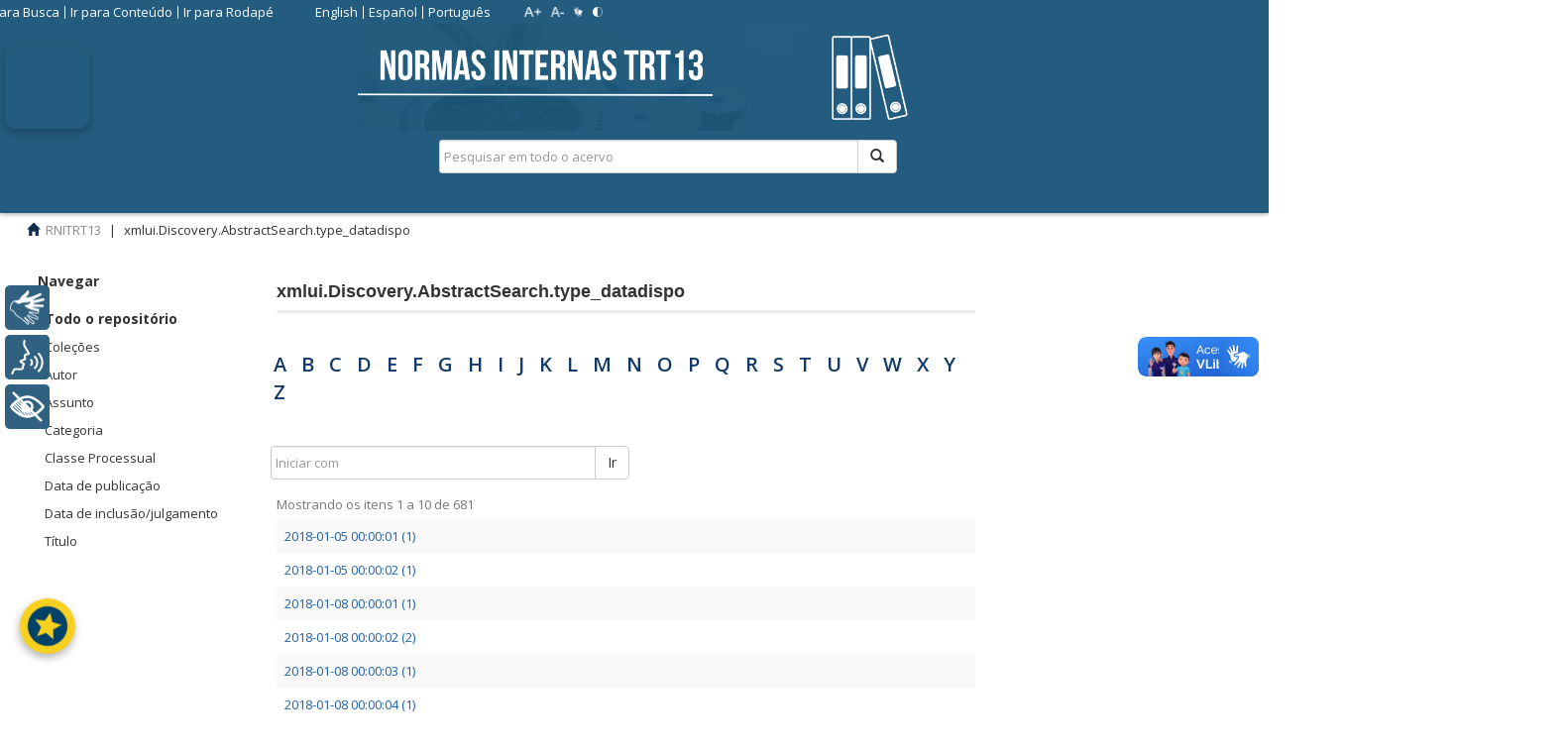

--- FILE ---
content_type: text/html;charset=utf-8
request_url: https://normasinternas.trt13.jus.br/xmlui/search-filter?rpp=10&filtertype_0=tipoato&filtertype_1=ano&filter_0=Atos&filter_relational_operator_1=equals&filter_1=2018&filter_relational_operator_0=equals&field=datadispo
body_size: 13859
content:
<!DOCTYPE html>
				<!--[if lt IE 7]> <html class="no-js lt-ie9 lt-ie8 lt-ie7" lang="en"> <![endif]-->
            <!--[if IE 7]>    <html class="no-js lt-ie9 lt-ie8" lang="en"> <![endif]-->
            <!--[if IE 8]>    <html class="no-js lt-ie9" lang="en"> <![endif]-->
            <!--[if gt IE 8]><!--> <html class="no-js" lang="en"> <!--<![endif]-->
				<head><META http-equiv="Content-Type" content="text/html; charset=UTF-8">
<meta content="text/html; charset=UTF-8" http-equiv="Content-Type">
<meta content="IE=edge,chrome=1" http-equiv="X-UA-Compatible">
<meta content="width=device-width,initial-scale=1" name="viewport">
<link rel="shortcut icon" href="/xmlui/themes/trt7/images/favicon.ico">
<link rel="apple-touch-icon" href="/xmlui/themes/trt7/images/apple-touch-icon.png">
<meta name="Generator" content="DSpace 5.6">
<link href="/xmlui/themes/trt7/vendor/font-awesome-4.7.0/css/font-awesome.min.css" rel="stylesheet">
<link href="/xmlui/themes/trt7/styles/main.css" rel="stylesheet">
<link href="/xmlui/themes/trt7/styles/material-ui.css" rel="stylesheet">
<link href="/xmlui/themes/trt7/styles/introjs.min.css" rel="stylesheet">
<link href="/xmlui/themes/trt7/styles/pt.css" rel="stylesheet">
<link href="/xmlui/themes/trt7/styles/bootstrap-multiselect.css" rel="stylesheet">
<link href="/xmlui/themes/trt7/styles/jquery-ui-1.10.3.custom.css" rel="stylesheet">
<link type="application/opensearchdescription+xml" rel="search" href="http://normasinternas.trt13.jus.br:80/xmlui/description.xml" title="DSpace">
<script>
                //Clear default text of emty text areas on focus
                function tFocus(element)
                {
                if (element.value == ' '){element.value='';}
                }
                //Clear default text of emty text areas on submit
                function tSubmit(form)
                {
                var defaultedElements = document.getElementsByTagName("textarea");
                for (var i=0; i != defaultedElements.length; i++){
                if (defaultedElements[i].value == ' '){
                defaultedElements[i].value='';}}
                }
                //Disable pressing 'enter' key to submit a form (otherwise pressing 'enter' causes a submission to start over)
                function disableEnterKey(e)
                {
                var key;

                if(window.event)
                key = window.event.keyCode;     //Internet Explorer
                else
                key = e.which;     //Firefox and Netscape

                if(key == 13)  //if "Enter" pressed, then disable!
                return false;
                else
                return true;
                }
			</script><!--[if lt IE 9]>
                <script src="/xmlui/themes/trt7/vendor/html5shiv/dist/html5shiv.js"> </script>
                <script src="/xmlui/themes/trt7/vendor/respond/respond.min.js"> </script>
                <![endif]--><script src="/xmlui/themes/trt7/vendor/modernizr/modernizr.js" type="text/javascript"></script><script src="/xmlui/themes/trt7/scripts/jquery-1.8.3.min.js" type="text/javascript"></script><script src="/xmlui/themes/trt7/scripts/jquery.jfontsize-1.0.min.js" type="text/javascript"></script><script src="/xmlui/themes/trt7/scripts/vocabulary-support.js" type="text/javascript"></script>
<title>xmlui.Discovery.AbstractSearch.type_datadispo</title>
<link rel="sitemap" href="/xmlui/sitemap">
<script>
                    (function(i,s,o,g,r,a,m){i['GoogleAnalyticsObject']=r;i[r]=i[r]||function(){
                    (i[r].q=i[r].q||[]).push(arguments)},i[r].l=1*new Date();a=s.createElement(o),
                    m=s.getElementsByTagName(o)[0];a.async=1;a.src=g;m.parentNode.insertBefore(a,m)
                    })(window,document,'script','//www.google-analytics.com/analytics.js','ga');

                    ga('create', 'UA-89086816-1', 'auto');
                    ga('send', 'pageview');
                </script>
</head><body>
<script>
						var contraste = null;
						var zoom = null;
						function load() {
							contraste = document.cookie.match(/contraste=1/);
							if (contraste) {
								document.body.classList.add('contraste');
							}
							
							zoom = document.cookie.match(/zoom=(\d+(\.\d+)?)/);
							if (zoom) {
								document.body.style.zoom = zoom[1];
							}
							
							idioma = document.cookie.match(/idioma=(\w+)/);
						}
						load();
						jQuery(load);
					</script><script type="text/javascript">
						(function ($) {
							$().ready(function () {
								 $('body,  p, li, ul, em, a, h1, h2, h3, span, button, input').jfontsize({
									 btnMinusClasseId: '#botao-diminuir-fonte',
									 btnDefaultClasseId: '#jfontsize-default',
									 btnPlusClasseId: '#botao-aumentar-fonte',
									 btnMinusMaxHits: 6,
									 btnPlusMaxHits: 6,
									 sizeChange: 1
								 });
							});
						})(jQuery)
					</script>
<div id="google_translate_element"></div>
<header>
<div class="navbar navbar-default navbar-static-top" role="navigation">
<div class="container">
<div class="row visible-xs hidden-sm hidden-md hidden-lg">
<div id="designedby" style="border-top:0px" class="col-xs-4 col-md-4">
<a href="/xmlui" class="navbar-img"><img src="/xmlui/themes/trt7/images/normas_internas_banner.png"></a>
</div>
<div class="col-xs-8">
<div class="pull-right">
<ul class="nav nav-pills pull-left">
<li>
<form method="get" action="/xmlui/login" style="display: inline">
<button class="navbar-toggle navbar-link"><b aria-hidden="true" class="visible-xs glyphicon glyphicon-user"></b></button>
</form>
</li>
</ul>
<button type="button" class="navbar-toggle visible-xs visible-sm" data-toggle="offcanvas"><span class="sr-only">Alternar navega&ccedil;&atilde;o</span><span class="icon-bar"></span><span class="icon-bar"></span><span class="icon-bar"></span></button>
</div>
</div>
</div>
<div class="row">
<div>
<button title="Abrir v&iacute;deo de instru&ccedil;&otilde;es com Libras, legendas e &aacute;udio" tabindex="1" aria-label="ESTOU AQUI! Acessibilidade (Abrir v&iacute;deo de instru&ccedil;&otilde;es com Libras, legendas e &aacute;udio)" aria-expanded="false" aria-controls="modalVideoAcessibilidade" aria-haspopup="dialog" id="btn-video-acessibilidade"><img title="ESTOU AQUI! Acessibilidade (Abrir v&iacute;deo de instru&ccedil;&otilde;es com Libras, legendas e &aacute;udio)" aria-label="ESTOU AQUI! Acessibilidade (Abrir v&iacute;deo de instru&ccedil;&otilde;es com Libras, legendas e &aacute;udio)" class="btn-icon" aria-hidden="true" alt="" src="https://trt13.jus.br/banco-arquivos/imagens/estou-aqui-acessibilidade/icone-botao-estou-aqui.jpg"></button>
<div aria-hidden="true" aria-labelledby="modalVideoAcessibilidadeLabel" aria-modal="true" role="dialog" class="modal" id="modalVideoAcessibilidade">
<div class="modal-content">
<div class="modal-header">
<h4 id="modalVideoAcessibilidadeLabel">INSTRU&Ccedil;&Otilde;ES COM LIBRAS,<br>LEGENDAS E &Aacute;UDIO</br>
</h4>
<button aria-label="Fechar v&iacute;deo de instru&ccedil;&otilde;es" class="close-modal">&times;</button>
</div>
<div class="modal-body">
<video aria-describedby="descricaoVideo" tabindex="2" aria-label="V&iacute;deo de instru&ccedil;&otilde;es com Libras, legendas e &aacute;udio" controls="controls" width="100%" id="videoInstrucoesAcessibilidade">
<p id="descricaoVideo">
							Vamos l&aacute;! Estamos agora na tela de acesso aos normativos internos. Aqui temos diferentes cole&ccedil;&otilde;es que podem ser diretamente acessadas. Apenas a primeira requer o preenchimento dos dados solicitados, tais como o n&uacute;mero e ano do documento desejado. Lembrando que todos eles s&atilde;o ambientes acess&iacute;veis e inclusivos.
											</p>
<source type="video/mp4" src="https://trt13.jus.br/banco-arquivos/videos/rybena_normativos_internos.mp4"></source>
											Seu navegador n&atilde;o suporta a reprodu&ccedil;&atilde;o de v&iacute;deo.
										</video>
</div>
</div>
</div>
<style>

								#btn-video-acessibilidade {
									position: fixed;
									top: 45px;
									left: 5px;
									z-index: 1050;
									border-radius: 12px;
									width: 85px;
									height: 85px;
									padding: 0;
									background-color: transparent;
									border: none;
									cursor: pointer;
									box-shadow: 0 4px 10px rgba(0, 0, 0, 0.25);
									transition: all 0.2s ease-in-out;
								}

								#btn-video-acessibilidade .btn-icon {
									width: 100%;
									height: 100%;
									border-radius: 8px;
									object-fit: cover;
								}

								#btn-video-acessibilidade:hover {
									transform: scale(1.05);
									box-shadow: 12 12px 12px rgba(0, 0, 0, 0.3);
								}



								/* Modal */
								.modal {
									display: none;
									position: fixed;
									z-index: 1060;
									left: 0;
									top: 0 !important;
									width: 100%;
									height: 100%;
									overflow: auto;
									background-color: rgba(0,0,0,0.6);
								}

								.modal.show {
									display: block;
								}

								.modal-content {
									background-color: #fff;
									position: absolute;
									top: 150px;
									left: 75px;
									width: 250px;
									padding: 15px;
									border-radius: 0;
									box-shadow: -4px 0 15px rgba(0,0,0,0.3);
									display: flex;
									flex-direction: column;
									max-height: 90vh;
									overflow-y: auto;
								}

								.modal-header {
									display: flex;
									justify-content: space-between;
									align-items: center;
								}

								.modal-header h4 {
									margin: 0;
									font-size: 16px;
								}

								.close-modal {
									background: none;
									border: none;
									font-size: 24px;
									cursor: pointer;
									color: #000;
								}

								.modal-body {
									margin-top: 15px;
									flex-grow: 1;
									display: flex;
									align-items: center;
									justify-content: center;
									text-align: center;
								}
							</style>
<script>
								document.addEventListener('DOMContentLoaded', function() {
									const btn = document.getElementById('btn-video-acessibilidade');
									const modal = document.getElementById('modalVideoAcessibilidade');
									const closeBtn = modal.querySelector('.close-modal');
									const video = document.getElementById('videoInstrucoesAcessibilidade');

									let lastFocusedElement = null;

									btn.addEventListener('click', function() {
										lastFocusedElement = document.activeElement;
										modal.classList.add('show');
										modal.setAttribute('aria-hidden', 'false');
										btn.setAttribute('aria-expanded', 'true');
										modal.focus();

										if (video) {
       								video.currentTime = 0; // começa do início
        							video.play().catch((err) => {});
}
									});

									closeBtn.addEventListener('click', closeModal);

									modal.addEventListener('click', function(e) {
										if (e.target === modal) {
											closeModal();
										}
									});

									function closeModal() {
										modal.classList.remove('show');
										modal.setAttribute('aria-hidden', 'true');
										btn.setAttribute('aria-expanded', 'false');
										if (video) {
											video.pause();
										}
										if (lastFocusedElement) {
											lastFocusedElement.focus();
										}
									}

									document.addEventListener('keydown', function(event) {
										if (event.key === "Escape" && modal.classList.contains('show')) {
											closeModal();
										}
									});
								});
							</script>
</div>
<div class="col-xs-12 hidden-xs" id="parent_up_pastas_div">
<div class="row" id="up_pastas_div">
<div class="col-sm-6">
<div class="pull-right">
<section class="cabecalho">
<div class="cabecalho-inner">
<div id="cabecalho-links" class="cabecalho-links">
<ul>
<li>
<a accesskey="1" href="#ir-para-busca">Ir para Busca</a>
</li>
<li>
<a accesskey="2" href="#ir-para-conteudo">Ir para Conte&uacute;do</a>
</li>
<li>
<a accesskey="3" href="#ir-para-rodape">Ir para Rodap&eacute;</a>
</li>
</ul>
</div>
<div id="cabecalho-idiomas" class="cabecalho-idiomas">
<ul>
<li>
<a href="javascript:trocarIdioma('en');">English</a>
</li>
<li>
<a href="javascript:trocarIdioma('es');">Espa&ntilde;ol</a>
</li>
<li>
<a href="javascript:trocarIdioma('pt');">Portugu&ecirc;s</a>
</li>
</ul>
</div>
<div id="cabecalho-botoes" class="cabecalho-botoes">
<ul>
<li>
<a class="botao-aumentar-fonte"><img alt="Aumentar Fonte" src="/xmlui/themes/trt7//images/cabecalho-aumentar-fonte.png?2"></a>
</li>
<li>
<a class="botao-diminuir-fonte"><img alt="Diminuir Fonte" src="/xmlui/themes/trt7//images/cabecalho-diminuir-fonte.png?2"></a>
</li>
<li>
<a target="_blank" href="https://trt13.jus.br/acessibilidade"><img alt="VLibras" src="/xmlui/themes/trt7//images/cabecalho-vlibras.png?2"></a>
</li>
<li>
<a href="#" class="botao-contraste"><img alt="Contraste" src="/xmlui/themes/trt7//images/cabecalho-contraste.png?2"></a>
</li>
</ul>
</div>
<div>
<a aria-hidden="true" onclick="javascript:startIntro('xmlui.Discovery.AbstractSearch.type_datadispo','','no')" href="#" class="help-button"><i class="fa fa-question-circle"></i>Ajuda</a>
<ul class="nav navbar-nav pull-left"></ul>
<ul class="login-button">
<li>
<a href="/xmlui/login" title="Clique para acesso ao sistema" id="top_login"><span class="hidden-xs"><label class="fa fa-hand-o-right">&nbsp;</label>Entrar</span></a>
</li>
</ul>
</div>
</div>
</section>
<button type="button" class="navbar-toggle visible-sm" data-toggle="offcanvas"><span class="sr-only">Alternar navega&ccedil;&atilde;o</span><span class="icon-bar"></span><span class="icon-bar"></span><span class="icon-bar"></span></button>
</div>
</div>
</div>
<div id="ir-para-busca" class="row hidden-xs">
<div class="col-md-6"></div>
<a href="/xmlui/discover" class="pull-right" style="color:#ffffff; padding-left:10px;" id="top_advanced">Pesquisa avan&ccedil;ada</a>
<div class="col-md-4 pull-right" id="up_search">
<a href="/xmlui"><img src="/xmlui/themes/trt7//images/normas_internas_banner.png" id="imgContainer"></a>
<div style="padding-top:0px;padding-bottom:10px" class="pull-right nav-search-container">
<form id="ds-search-form" method="post" action="/xmlui/discover">
<fieldset>
<div class="input-group">
<input name="query" class="ds-text-field form-control" type="text" placeholder="Pesquisar em todo o acervo" id="top_query"><span class="input-group-btn"><button class="ds-button-field btn btn-default" title="Pesquisar" id="top_pesquisar"><span class="glyphicon glyphicon-search" aria-hidden="true"></span></button></span>
</div>
</fieldset>
</form>
</div>
</div>
</div>
</div>
</div>
<div class="row visible-xs hidden-sm hidden-md hidden-lg">
<div class="col-xs-12">
<div class="nav-search-container">
<form action="/xmlui/discover" id="ds-search-form-2" class="" method="post">
<fieldset>
<div class="input-group">
<input name="query" class="ds-text-field form-control" type="text" placeholder="Pesquisar em todo o acervo"><span class="input-group-btn"><button class="ds-button-field btn btn-default" title="Pesquisar"><span class="glyphicon glyphicon-search" aria-hidden="true"></span></button></span>
</div>
</fieldset>
</form>
</div>
</div>
</div>
<div class="navbar-header"></div>
</div>
</div>
</header>
<div class="trail-wrapper">
<div class="container">
<div class="row">
<div id="top_breadcrumb" class="col-xs-12">
<div class="breadcrumb dropdown visible-xs">
<a data-toggle="dropdown" class="dropdown-toggle" role="button" href="#" id="trail-dropdown-toggle">xmlui.Discovery.AbstractSearch.type_datadispo&nbsp;<b class="caret"></b></a>
<ul aria-labelledby="trail-dropdown-toggle" role="menu" class="dropdown-menu">
<li role="presentation">
<a role="menuitem" href="/xmlui/"><i aria-hidden="true" class="glyphicon glyphicon-home"></i>&nbsp;
						RNITRT13</a>
</li>
<li role="presentation" class="disabled">
<a href="#" role="menuitem">xmlui.Discovery.AbstractSearch.type_datadispo</a>
</li>
</ul>
</div>
<ul class="breadcrumb hidden-xs">
<li>
<i aria-hidden="true" class="glyphicon glyphicon-home"></i>&nbsp;
			<a href="/xmlui/">RNITRT13</a>
</li>
<li class="active">xmlui.Discovery.AbstractSearch.type_datadispo</li>
</ul>
</div>
</div>
</div>
</div>
<div class="hidden" id="no-js-warning-wrapper">
<div id="no-js-warning">
<div class="notice failure">JavaScript est&aacute; desabilitado no seu navegador. Algumas funcionalidades deste site podem n&atilde;o funcionar.
										</div>
</div>
</div>
<div class="full-width-holder">
<div class="container" id="main-container">
<div class="row row-offcanvas row-offcanvas-left">
<div class="horizontal-slider clearfix">
<div role="navigation" id="sidebar" class="col-xs-2 col-lg-2 col-md-2 col-sm-2 sidebar-offcanvas">
<h2 class="ds-option-set-head  h6">Navegar</h2>
<div id="aspect_viewArtifacts_Navigation_list_browse" class="list-group">
<div class="refinar_filtro">
<a class="list-group-item active"><span class="h5 list-group-item-heading  h5">Todo o reposit&oacute;rio</span></a><a href="/xmlui/community-list" class="list-group-item ds-option">Cole&ccedil;&otilde;es</a><a href="/xmlui/browse?type=author" class="list-group-item ds-option">Autor</a><a href="/xmlui/browse?type=subject" class="list-group-item ds-option">Assunto</a><a href="/xmlui/browse?type=category" class="list-group-item ds-option">Categoria</a><a href="/xmlui/browse?type=classe" class="list-group-item ds-option">Classe Processual</a><a href="/xmlui/browse?type=dateissued" class="list-group-item ds-option">Data de publica&ccedil;&atilde;o</a><a href="/xmlui/browse?type=datecreated" class="list-group-item ds-option">Data de inclus&atilde;o/julgamento</a><a href="/xmlui/browse?type=title" class="list-group-item ds-option">T&iacute;tulo</a>
</div>
</div>
<div id="aspect_viewArtifacts_Navigation_list_context" class="list-group"></div>
<div id="aspect_viewArtifacts_Navigation_list_administrative" class="list-group"></div>
</div>
<div class="col-xs-12 col-sm-12 col-lg-7 col-md-7 main-content">
<div id="ir-para-conteudo">
<h2 class="ds-div-head page-header">xmlui.Discovery.AbstractSearch.type_datadispo</h2>
<div id="aspect_discovery_SearchFacetFilter_div_browse-by-datadispo" class="ds-static-div primary">
<div class="ds-static-div browse-navigation-wrapper">
<form id="aspect_discovery_SearchFacetFilter_div_filter-navigation" class="ds-interactive-div secondary navigation" action="/xmlui/search-filter" method="post" onsubmit="javascript:tSubmit(this);">
<br>
<div class="ds-static-div row">
<div class="ds-static-div col-xs-4 col-sm-12">
<select class="ds-select-field form-control alphabet-select visible-xs alphabet-select visible-xs" name=""><option value="search-filter?field=datadispo&amp;filtertype_0=tipoato&amp;filtertype_1=ano&amp;filter_relational_operator_1=equals&amp;filter_relational_operator_0=equals&amp;filter_1=2018&amp;filter_0=Atos&amp;starts_with=a">A</option><option value="search-filter?field=datadispo&amp;filtertype_0=tipoato&amp;filtertype_1=ano&amp;filter_relational_operator_1=equals&amp;filter_relational_operator_0=equals&amp;filter_1=2018&amp;filter_0=Atos&amp;starts_with=b">B</option><option value="search-filter?field=datadispo&amp;filtertype_0=tipoato&amp;filtertype_1=ano&amp;filter_relational_operator_1=equals&amp;filter_relational_operator_0=equals&amp;filter_1=2018&amp;filter_0=Atos&amp;starts_with=c">C</option><option value="search-filter?field=datadispo&amp;filtertype_0=tipoato&amp;filtertype_1=ano&amp;filter_relational_operator_1=equals&amp;filter_relational_operator_0=equals&amp;filter_1=2018&amp;filter_0=Atos&amp;starts_with=d">D</option><option value="search-filter?field=datadispo&amp;filtertype_0=tipoato&amp;filtertype_1=ano&amp;filter_relational_operator_1=equals&amp;filter_relational_operator_0=equals&amp;filter_1=2018&amp;filter_0=Atos&amp;starts_with=e">E</option><option value="search-filter?field=datadispo&amp;filtertype_0=tipoato&amp;filtertype_1=ano&amp;filter_relational_operator_1=equals&amp;filter_relational_operator_0=equals&amp;filter_1=2018&amp;filter_0=Atos&amp;starts_with=f">F</option><option value="search-filter?field=datadispo&amp;filtertype_0=tipoato&amp;filtertype_1=ano&amp;filter_relational_operator_1=equals&amp;filter_relational_operator_0=equals&amp;filter_1=2018&amp;filter_0=Atos&amp;starts_with=g">G</option><option value="search-filter?field=datadispo&amp;filtertype_0=tipoato&amp;filtertype_1=ano&amp;filter_relational_operator_1=equals&amp;filter_relational_operator_0=equals&amp;filter_1=2018&amp;filter_0=Atos&amp;starts_with=h">H</option><option value="search-filter?field=datadispo&amp;filtertype_0=tipoato&amp;filtertype_1=ano&amp;filter_relational_operator_1=equals&amp;filter_relational_operator_0=equals&amp;filter_1=2018&amp;filter_0=Atos&amp;starts_with=i">I</option><option value="search-filter?field=datadispo&amp;filtertype_0=tipoato&amp;filtertype_1=ano&amp;filter_relational_operator_1=equals&amp;filter_relational_operator_0=equals&amp;filter_1=2018&amp;filter_0=Atos&amp;starts_with=j">J</option><option value="search-filter?field=datadispo&amp;filtertype_0=tipoato&amp;filtertype_1=ano&amp;filter_relational_operator_1=equals&amp;filter_relational_operator_0=equals&amp;filter_1=2018&amp;filter_0=Atos&amp;starts_with=k">K</option><option value="search-filter?field=datadispo&amp;filtertype_0=tipoato&amp;filtertype_1=ano&amp;filter_relational_operator_1=equals&amp;filter_relational_operator_0=equals&amp;filter_1=2018&amp;filter_0=Atos&amp;starts_with=l">L</option><option value="search-filter?field=datadispo&amp;filtertype_0=tipoato&amp;filtertype_1=ano&amp;filter_relational_operator_1=equals&amp;filter_relational_operator_0=equals&amp;filter_1=2018&amp;filter_0=Atos&amp;starts_with=m">M</option><option value="search-filter?field=datadispo&amp;filtertype_0=tipoato&amp;filtertype_1=ano&amp;filter_relational_operator_1=equals&amp;filter_relational_operator_0=equals&amp;filter_1=2018&amp;filter_0=Atos&amp;starts_with=n">N</option><option value="search-filter?field=datadispo&amp;filtertype_0=tipoato&amp;filtertype_1=ano&amp;filter_relational_operator_1=equals&amp;filter_relational_operator_0=equals&amp;filter_1=2018&amp;filter_0=Atos&amp;starts_with=o">O</option><option value="search-filter?field=datadispo&amp;filtertype_0=tipoato&amp;filtertype_1=ano&amp;filter_relational_operator_1=equals&amp;filter_relational_operator_0=equals&amp;filter_1=2018&amp;filter_0=Atos&amp;starts_with=p">P</option><option value="search-filter?field=datadispo&amp;filtertype_0=tipoato&amp;filtertype_1=ano&amp;filter_relational_operator_1=equals&amp;filter_relational_operator_0=equals&amp;filter_1=2018&amp;filter_0=Atos&amp;starts_with=q">Q</option><option value="search-filter?field=datadispo&amp;filtertype_0=tipoato&amp;filtertype_1=ano&amp;filter_relational_operator_1=equals&amp;filter_relational_operator_0=equals&amp;filter_1=2018&amp;filter_0=Atos&amp;starts_with=r">R</option><option value="search-filter?field=datadispo&amp;filtertype_0=tipoato&amp;filtertype_1=ano&amp;filter_relational_operator_1=equals&amp;filter_relational_operator_0=equals&amp;filter_1=2018&amp;filter_0=Atos&amp;starts_with=s">S</option><option value="search-filter?field=datadispo&amp;filtertype_0=tipoato&amp;filtertype_1=ano&amp;filter_relational_operator_1=equals&amp;filter_relational_operator_0=equals&amp;filter_1=2018&amp;filter_0=Atos&amp;starts_with=t">T</option><option value="search-filter?field=datadispo&amp;filtertype_0=tipoato&amp;filtertype_1=ano&amp;filter_relational_operator_1=equals&amp;filter_relational_operator_0=equals&amp;filter_1=2018&amp;filter_0=Atos&amp;starts_with=u">U</option><option value="search-filter?field=datadispo&amp;filtertype_0=tipoato&amp;filtertype_1=ano&amp;filter_relational_operator_1=equals&amp;filter_relational_operator_0=equals&amp;filter_1=2018&amp;filter_0=Atos&amp;starts_with=v">V</option><option value="search-filter?field=datadispo&amp;filtertype_0=tipoato&amp;filtertype_1=ano&amp;filter_relational_operator_1=equals&amp;filter_relational_operator_0=equals&amp;filter_1=2018&amp;filter_0=Atos&amp;starts_with=w">W</option><option value="search-filter?field=datadispo&amp;filtertype_0=tipoato&amp;filtertype_1=ano&amp;filter_relational_operator_1=equals&amp;filter_relational_operator_0=equals&amp;filter_1=2018&amp;filter_0=Atos&amp;starts_with=x">X</option><option value="search-filter?field=datadispo&amp;filtertype_0=tipoato&amp;filtertype_1=ano&amp;filter_relational_operator_1=equals&amp;filter_relational_operator_0=equals&amp;filter_1=2018&amp;filter_0=Atos&amp;starts_with=y">Y</option><option value="search-filter?field=datadispo&amp;filtertype_0=tipoato&amp;filtertype_1=ano&amp;filter_relational_operator_1=equals&amp;filter_relational_operator_0=equals&amp;filter_1=2018&amp;filter_0=Atos&amp;starts_with=z">Z</option></select>
<ul id="aspect_discovery_SearchFacetFilter_list_jump-list" class="ds-simple-list alphabet list-inline hidden-xs">
<li class="ds-simple-list-item">
<a href="search-filter?field=datadispo&filtertype_0=tipoato&filtertype_1=ano&filter_relational_operator_1=equals&filter_relational_operator_0=equals&filter_1=2018&filter_0=Atos&starts_with=a">A</a>
</li>
<li class="ds-simple-list-item">
<a href="search-filter?field=datadispo&filtertype_0=tipoato&filtertype_1=ano&filter_relational_operator_1=equals&filter_relational_operator_0=equals&filter_1=2018&filter_0=Atos&starts_with=b">B</a>
</li>
<li class="ds-simple-list-item">
<a href="search-filter?field=datadispo&filtertype_0=tipoato&filtertype_1=ano&filter_relational_operator_1=equals&filter_relational_operator_0=equals&filter_1=2018&filter_0=Atos&starts_with=c">C</a>
</li>
<li class="ds-simple-list-item">
<a href="search-filter?field=datadispo&filtertype_0=tipoato&filtertype_1=ano&filter_relational_operator_1=equals&filter_relational_operator_0=equals&filter_1=2018&filter_0=Atos&starts_with=d">D</a>
</li>
<li class="ds-simple-list-item">
<a href="search-filter?field=datadispo&filtertype_0=tipoato&filtertype_1=ano&filter_relational_operator_1=equals&filter_relational_operator_0=equals&filter_1=2018&filter_0=Atos&starts_with=e">E</a>
</li>
<li class="ds-simple-list-item">
<a href="search-filter?field=datadispo&filtertype_0=tipoato&filtertype_1=ano&filter_relational_operator_1=equals&filter_relational_operator_0=equals&filter_1=2018&filter_0=Atos&starts_with=f">F</a>
</li>
<li class="ds-simple-list-item">
<a href="search-filter?field=datadispo&filtertype_0=tipoato&filtertype_1=ano&filter_relational_operator_1=equals&filter_relational_operator_0=equals&filter_1=2018&filter_0=Atos&starts_with=g">G</a>
</li>
<li class="ds-simple-list-item">
<a href="search-filter?field=datadispo&filtertype_0=tipoato&filtertype_1=ano&filter_relational_operator_1=equals&filter_relational_operator_0=equals&filter_1=2018&filter_0=Atos&starts_with=h">H</a>
</li>
<li class="ds-simple-list-item">
<a href="search-filter?field=datadispo&filtertype_0=tipoato&filtertype_1=ano&filter_relational_operator_1=equals&filter_relational_operator_0=equals&filter_1=2018&filter_0=Atos&starts_with=i">I</a>
</li>
<li class="ds-simple-list-item">
<a href="search-filter?field=datadispo&filtertype_0=tipoato&filtertype_1=ano&filter_relational_operator_1=equals&filter_relational_operator_0=equals&filter_1=2018&filter_0=Atos&starts_with=j">J</a>
</li>
<li class="ds-simple-list-item">
<a href="search-filter?field=datadispo&filtertype_0=tipoato&filtertype_1=ano&filter_relational_operator_1=equals&filter_relational_operator_0=equals&filter_1=2018&filter_0=Atos&starts_with=k">K</a>
</li>
<li class="ds-simple-list-item">
<a href="search-filter?field=datadispo&filtertype_0=tipoato&filtertype_1=ano&filter_relational_operator_1=equals&filter_relational_operator_0=equals&filter_1=2018&filter_0=Atos&starts_with=l">L</a>
</li>
<li class="ds-simple-list-item">
<a href="search-filter?field=datadispo&filtertype_0=tipoato&filtertype_1=ano&filter_relational_operator_1=equals&filter_relational_operator_0=equals&filter_1=2018&filter_0=Atos&starts_with=m">M</a>
</li>
<li class="ds-simple-list-item">
<a href="search-filter?field=datadispo&filtertype_0=tipoato&filtertype_1=ano&filter_relational_operator_1=equals&filter_relational_operator_0=equals&filter_1=2018&filter_0=Atos&starts_with=n">N</a>
</li>
<li class="ds-simple-list-item">
<a href="search-filter?field=datadispo&filtertype_0=tipoato&filtertype_1=ano&filter_relational_operator_1=equals&filter_relational_operator_0=equals&filter_1=2018&filter_0=Atos&starts_with=o">O</a>
</li>
<li class="ds-simple-list-item">
<a href="search-filter?field=datadispo&filtertype_0=tipoato&filtertype_1=ano&filter_relational_operator_1=equals&filter_relational_operator_0=equals&filter_1=2018&filter_0=Atos&starts_with=p">P</a>
</li>
<li class="ds-simple-list-item">
<a href="search-filter?field=datadispo&filtertype_0=tipoato&filtertype_1=ano&filter_relational_operator_1=equals&filter_relational_operator_0=equals&filter_1=2018&filter_0=Atos&starts_with=q">Q</a>
</li>
<li class="ds-simple-list-item">
<a href="search-filter?field=datadispo&filtertype_0=tipoato&filtertype_1=ano&filter_relational_operator_1=equals&filter_relational_operator_0=equals&filter_1=2018&filter_0=Atos&starts_with=r">R</a>
</li>
<li class="ds-simple-list-item">
<a href="search-filter?field=datadispo&filtertype_0=tipoato&filtertype_1=ano&filter_relational_operator_1=equals&filter_relational_operator_0=equals&filter_1=2018&filter_0=Atos&starts_with=s">S</a>
</li>
<li class="ds-simple-list-item">
<a href="search-filter?field=datadispo&filtertype_0=tipoato&filtertype_1=ano&filter_relational_operator_1=equals&filter_relational_operator_0=equals&filter_1=2018&filter_0=Atos&starts_with=t">T</a>
</li>
<li class="ds-simple-list-item">
<a href="search-filter?field=datadispo&filtertype_0=tipoato&filtertype_1=ano&filter_relational_operator_1=equals&filter_relational_operator_0=equals&filter_1=2018&filter_0=Atos&starts_with=u">U</a>
</li>
<li class="ds-simple-list-item">
<a href="search-filter?field=datadispo&filtertype_0=tipoato&filtertype_1=ano&filter_relational_operator_1=equals&filter_relational_operator_0=equals&filter_1=2018&filter_0=Atos&starts_with=v">V</a>
</li>
<li class="ds-simple-list-item">
<a href="search-filter?field=datadispo&filtertype_0=tipoato&filtertype_1=ano&filter_relational_operator_1=equals&filter_relational_operator_0=equals&filter_1=2018&filter_0=Atos&starts_with=w">W</a>
</li>
<li class="ds-simple-list-item">
<a href="search-filter?field=datadispo&filtertype_0=tipoato&filtertype_1=ano&filter_relational_operator_1=equals&filter_relational_operator_0=equals&filter_1=2018&filter_0=Atos&starts_with=x">X</a>
</li>
<li class="ds-simple-list-item">
<a href="search-filter?field=datadispo&filtertype_0=tipoato&filtertype_1=ano&filter_relational_operator_1=equals&filter_relational_operator_0=equals&filter_1=2018&filter_0=Atos&starts_with=y">Y</a>
</li>
<li class="ds-simple-list-item">
<a href="search-filter?field=datadispo&filtertype_0=tipoato&filtertype_1=ano&filter_relational_operator_1=equals&filter_relational_operator_0=equals&filter_1=2018&filter_0=Atos&starts_with=z">Z</a>
</li>
</ul>
</div>
<div class="ds-static-div col-xs-8 col-sm-12">
<p class="ds-paragraph">
<input id="aspect_discovery_SearchFacetFilter_field_field" class="ds-hidden-field form-control" name="field" type="hidden" value="datadispo">
</p>
<p class="ds-paragraph">
<input id="aspect_discovery_SearchFacetFilter_field_filtertype_0" class="ds-hidden-field form-control" name="filtertype_0" type="hidden" value="tipoato">
</p>
<p class="ds-paragraph">
<input id="aspect_discovery_SearchFacetFilter_field_filtertype_1" class="ds-hidden-field form-control" name="filtertype_1" type="hidden" value="ano">
</p>
<p class="ds-paragraph">
<input id="aspect_discovery_SearchFacetFilter_field_filter_relational_operator_1" class="ds-hidden-field form-control" name="filter_relational_operator_1" type="hidden" value="equals">
</p>
<p class="ds-paragraph">
<input id="aspect_discovery_SearchFacetFilter_field_filter_relational_operator_0" class="ds-hidden-field form-control" name="filter_relational_operator_0" type="hidden" value="equals">
</p>
<p class="ds-paragraph">
<input id="aspect_discovery_SearchFacetFilter_field_filter_1" class="ds-hidden-field form-control" name="filter_1" type="hidden" value="2018">
</p>
<p class="ds-paragraph">
<input id="aspect_discovery_SearchFacetFilter_field_filter_0" class="ds-hidden-field form-control" name="filter_0" type="hidden" value="Atos">
</p>
<div class="row">
<div class="col-xs-12 col-sm-6">
<p class="input-group">
<input id="aspect_discovery_SearchFacetFilter_field_starts_with" class="ds-text-field form-control" placeholder="Iniciar com" name="starts_with" type="text" value="" title="Ou entre com as primeiras letras:"><span class="input-group-btn"><button id="aspect_discovery_SearchFacetFilter_field_submit" class="ds-button-field btn btn-default" name="submit" type="submit">Ir</button></span>
</p>
</div>
</div>
</div>
</div>
</form>
</div>
</div>
<div class="pagination-simple clearfix top">
<p class="pagination-info">Mostrando os itens 1 a 10 de 681</p>
</div>
<div id="aspect_discovery_SearchFacetFilter_div_browse-by-datadispo-results" class="ds-static-div primary">
<div class="table-responsive">
<table id="aspect_discovery_SearchFacetFilter_table_browse-by-datadispo-results" class="ds-table table table-striped table-hover">
<tr class="ds-table-row odd">
<td class="ds-table-cell odd"><a href="/xmlui/discover?field=datadispo&filtertype_0=tipoato&filtertype_1=ano&filter_relational_operator_1=equals&filter_relational_operator_0=equals&filter_1=2018&filter_0=Atos&filtertype=datadispo&filter_relational_operator=equals&filter=2018-01-05+00%3A00%3A01">2018-01-05 00:00:01 (1)</a></td>
</tr>
<tr class="ds-table-row even">
<td class="ds-table-cell odd"><a href="/xmlui/discover?field=datadispo&filtertype_0=tipoato&filtertype_1=ano&filter_relational_operator_1=equals&filter_relational_operator_0=equals&filter_1=2018&filter_0=Atos&filtertype=datadispo&filter_relational_operator=equals&filter=2018-01-05+00%3A00%3A02">2018-01-05 00:00:02 (1)</a></td>
</tr>
<tr class="ds-table-row odd">
<td class="ds-table-cell odd"><a href="/xmlui/discover?field=datadispo&filtertype_0=tipoato&filtertype_1=ano&filter_relational_operator_1=equals&filter_relational_operator_0=equals&filter_1=2018&filter_0=Atos&filtertype=datadispo&filter_relational_operator=equals&filter=2018-01-08+00%3A00%3A01">2018-01-08 00:00:01 (1)</a></td>
</tr>
<tr class="ds-table-row even">
<td class="ds-table-cell odd"><a href="/xmlui/discover?field=datadispo&filtertype_0=tipoato&filtertype_1=ano&filter_relational_operator_1=equals&filter_relational_operator_0=equals&filter_1=2018&filter_0=Atos&filtertype=datadispo&filter_relational_operator=equals&filter=2018-01-08+00%3A00%3A02">2018-01-08 00:00:02 (2)</a></td>
</tr>
<tr class="ds-table-row odd">
<td class="ds-table-cell odd"><a href="/xmlui/discover?field=datadispo&filtertype_0=tipoato&filtertype_1=ano&filter_relational_operator_1=equals&filter_relational_operator_0=equals&filter_1=2018&filter_0=Atos&filtertype=datadispo&filter_relational_operator=equals&filter=2018-01-08+00%3A00%3A03">2018-01-08 00:00:03 (1)</a></td>
</tr>
<tr class="ds-table-row even">
<td class="ds-table-cell odd"><a href="/xmlui/discover?field=datadispo&filtertype_0=tipoato&filtertype_1=ano&filter_relational_operator_1=equals&filter_relational_operator_0=equals&filter_1=2018&filter_0=Atos&filtertype=datadispo&filter_relational_operator=equals&filter=2018-01-08+00%3A00%3A04">2018-01-08 00:00:04 (1)</a></td>
</tr>
<tr class="ds-table-row odd">
<td class="ds-table-cell odd"><a href="/xmlui/discover?field=datadispo&filtertype_0=tipoato&filtertype_1=ano&filter_relational_operator_1=equals&filter_relational_operator_0=equals&filter_1=2018&filter_0=Atos&filtertype=datadispo&filter_relational_operator=equals&filter=2018-01-08+00%3A00%3A05">2018-01-08 00:00:05 (1)</a></td>
</tr>
<tr class="ds-table-row even">
<td class="ds-table-cell odd"><a href="/xmlui/discover?field=datadispo&filtertype_0=tipoato&filtertype_1=ano&filter_relational_operator_1=equals&filter_relational_operator_0=equals&filter_1=2018&filter_0=Atos&filtertype=datadispo&filter_relational_operator=equals&filter=2018-01-09+00%3A00%3A06">2018-01-09 00:00:06 (1)</a></td>
</tr>
<tr class="ds-table-row odd">
<td class="ds-table-cell odd"><a href="/xmlui/discover?field=datadispo&filtertype_0=tipoato&filtertype_1=ano&filter_relational_operator_1=equals&filter_relational_operator_0=equals&filter_1=2018&filter_0=Atos&filtertype=datadispo&filter_relational_operator=equals&filter=2018-01-09+00%3A00%3A07">2018-01-09 00:00:07 (1)</a></td>
</tr>
<tr class="ds-table-row even">
<td class="ds-table-cell odd"><a href="/xmlui/discover?field=datadispo&filtertype_0=tipoato&filtertype_1=ano&filter_relational_operator_1=equals&filter_relational_operator_0=equals&filter_1=2018&filter_0=Atos&filtertype=datadispo&filter_relational_operator=equals&filter=2018-01-09+00%3A00%3A09">2018-01-09 00:00:09 (1)</a></td>
</tr>
</table>
</div>
</div>
<div class="pagination-simple clearfix bottom">
<ul class="pagination pagination-lg">
<li class="anterior disabled">
<a class="previous-page-link" href="">&laquo; Anterior</a>
</li>
<li class="next pull-right">
<a class="next-page-link" href="search-filter?field=datadispo&offset=10&filtertype_0=tipoato&filtertype_1=ano&filter_relational_operator_1=equals&filter_relational_operator_0=equals&filter_1=2018&filter_0=Atos">Pr&oacute;ximo &raquo;</a>
</li>
</ul>
</div>
</div>
</div>
<div role="navigation" id="rightsidebar" class="col-xs-2 col-lg-2 col-md-2 col-sm-2 sidebar-offcanvas">
<div id="aspect_discovery_Navigation_list_discovery" class="list-group"></div>
</div>
</div>
</div>
</div>
</div>
<footer>
<section id="ir-para-rodape" class="rodape">
<div class="rodape-inner">
<ul>
<li class="rodape-logo col-md-4">
<span class="rodape-logo-image"><img src="/xmlui/themes/trt7/images/rodape-logo.png" alt="Deixe sua opini&atilde;o"></span>
</li>
<li class="rodape-endereco">
<div class="rodape-endereco-secoes">
<ul>
<li>
<p class="rodape-endereco-titulo fas fa-map-marker-alt">N&uacute;cleo de Publica&ccedil;&atilde;o e Informa&ccedil;&atilde;o - Tribunal Regional do Trabalho da 13&ordf; Regi&atilde;o</p>
<p>Av. Cor&aacute;lio Soares de Oliveira, S/N, Centro</p>
<p>Jo&atilde;o Pessoa/PB - (pr&oacute;ximo &agrave; Pra&ccedil;a da Independ&ecirc;ncia)</p>
<p>CEP: 58013-260 - CNPJ: 02.658.544/0001-70</p>
</li>
<li>
<p class="rodape-endereco-titulo fas fa-phone-alt">Telefones:</p>
<p>(83) 3533-6155</p>
<p>(83) 3533-6156</p>
</li>
<li>
<p class="rodape-endereco-titulo far fa-clock">Hor&aacute;rio de funcionamento:</p>
<p>De segunda a sexta-feira, das 07h30 &agrave;s 15h30</p>
</li>
</ul>
</div>
</li>
<li class="rodape-redes-sociais">
<ul>
<li id="main_feedback">
<a target="_self" href="./feedback"><img src="/xmlui/themes/trt7/images/deixe-sua-opiniao.png" alt="Deixe sua opini&atilde;o"></a>
</li>
<li id="main_contato">
<a target="_self" href="./contact"><img src="/xmlui/themes/trt7/images/fale-conosco.png" alt="Fale Conosco"></a>
</li>
<li id="main_facebook">
<a target="_blank" href="https://www.facebook.com/biblioteca.trtce"><img src="/xmlui/themes/trt7/images/facebook.png" alt="Facebook"></a>
</li>
<li id="main_instagram">
<a target="_blank" href="https://www.instagram.com/bibliotecatrt7/"><img src="/xmlui/themes/trt7/images/instagram.png" alt="Instagram"></a>
</li>
</ul>
</li>
</ul>
</div>
</section>
<section>
<div class="enabled" vw="">
<div class="active" vw-access-button=""></div>
<div vw-plugin-wrapper="">
<div class="vw-plugin-top-wrapper"></div>
</div>
</div>
<script src="https://vlibras.gov.br/app/vlibras-plugin.js"></script><script>
					new window.VLibras.Widget('https://vlibras.gov.br/app');
				</script>
</section>
<section>
<script src="https://normasinternas.trt13.jus.br/xmlui/themes/trt7/scripts/rybena.js" type="text/javascript"></script>
</section>
</footer>
<div style="position: fixed; bottom: 60px; left: 20px; width: 56px; height: 56px;" title="Avalie o NORMAS INTERNAS!" id="tooltipTarget">
<a id="fab-link" class="fab" href="#"><span id="span-stars" style="transform: scale(2);" class="material-icons">stars</span></a>
</div>
<script type="text/javascript">
			jQuery(function ($) {
				var minhaDiv = document.getElementById('tooltipTarget');
				var url = window.location.href;
				console.log('URL title');
				console.log(url);
				// Define um novo título para a div
				minhaDiv.title = 'Avalie o NORMAS INTERNAS!';
			});  
			
			document.getElementById('fab-link').addEventListener('click', function(event) {
				event.preventDefault();
				console.log("innerWidth: " + window.innerWidth);
				if (window.innerWidth > 1200) {
					const width = 620;
					const height = 800;
					const left = (window.innerWidth - width) / 2;
					const top = (window.innerHeight - height) / 2;

					const windowFeatures = "width=" + width + ",height=" + height + ",left=" + left + ",top=" + top;
					console.log(windowFeatures);
					var url = window.location.href;
					console.log('URL click 1');
					console.log(url);						
					window.open('https://apps.trt13.jus.br/starfrontend/#/sistema/32', '_blank', windowFeatures);						
				} else {
					var url = window.location.href;
					console.log('URL click 2');
					console.log(url);						
					window.open('https://apps.trt13.jus.br/starfrontend/#/sistema/32', '_self');
				}
			});
		</script><script src="/xmlui/themes/trt7/scripts/intro.min.js" type="text/javascript"> </script><script src="/xmlui/themes/trt7/scripts/dicas.js" type="text/javascript"> </script><script src="/xmlui/themes/trt7/scripts/trt13_main.js" type="text/javascript"> </script><script>if(!window.DSpace){window.DSpace={};}window.DSpace.context_path='/xmlui';window.DSpace.theme_path='/xmlui/themes/trt7/';
			
			$(document).ready(function() {
			  setTimeout(function () {
				$('.carousel-control.right').trigger('click');
				$('.carousel-inner').trigger('mouseenter');
				$('.carousel-inner').trigger('mouseleave');
			  }, 3000); //set this time to what ever time you want it to take to start scrolling this is separate for the interval you set for the carousel though you can set it to be the same BooStrap default is 4000
			});
			
		</script><script src="/xmlui/themes/trt7/scripts/theme.js" type="text/javascript"> </script><script src="https://www.google.com/recaptcha/api.js"></script><script src="/xmlui/themes/trt7/pt/jquery-ui-1.10.3.custom.min.js" type="text/javascript"></script><script src="/xmlui/themes/trt7/scripts/ementa.js" type="text/javascript"> </script><script>
						function readCookie(name) {
							var nameEQ = name + "=";
							var ca = document.cookie.split(';');
							for(var i=0;i < ca.length;i++) {
									var c = ca[i];
									while (c.charAt(0)==' ') c = c.substring(1,c.length);
									if (c.indexOf(nameEQ) == 0) return c.substring(nameEQ.length,c.length);
							}
							return null;
						}
						
						if (readCookie('idioma')=='es' || readCookie('idioma')=='en') {
							var body = document.getElementsByTagName('body')[0];
							var js = document.createElement("script");
							js.type = "text/javascript";
							js.src="https://translate.google.com/translate_a/element.js?cb=googleTranslateElementInit";
							body.appendChild(js);
						}

						jQuery(function() {	
							// aumentar/dimunuir fonte
							jQuery.resizeText = function(multiplier) {
								if (document.body.style.zoom == "") {
									document.body.style.zoom = 1.0;
								}
								document.body.style.zoom = parseFloat(document.body.style.zoom) + (multiplier * 0.1);
								return document.body.style.zoom;
							};
						});

						(function($) {
							$().ready(function () {		
								//Aumentar e Diminuir Fonte
								$('.botao-aumentar-fonte').on('click', function(e) {
									var zoom = jQuery.resizeText(+1);
									document.cookie = 'zoom=' + zoom + '; path=/';
									e.preventDefault();
								});
								$('.botao-diminuir-fonte').on('click', function(e) {
									var zoom = $.resizeText(-1);
									document.cookie = 'zoom=' + zoom + '; path=/';
									e.preventDefault();
								});
							
								// contraste
								$('.botao-contraste').on('click', function(e) {							
									var body = $('body');
									if (body.hasClass('contraste')) {
										document.cookie = 'contraste=0; path=/';
										body.removeClass('contraste');
									} else {
										document.cookie = 'contraste=1; path=/';
										body.addClass('contraste');
									}
									e.preventDefault();
								});
							});
						})(jQuery);
						
						// google tradutor
						var comboGoogleTradutor = null; //Varialvel global

						function googleTranslateElementInit() {
							new google.translate.TranslateElement({
								pageLanguage: 'pt',
								includedLanguages: 'en,es',
								layout: google.translate.TranslateElement.InlineLayout.HORIZONTAL
							}, 'google_translate_element');

							comboGoogleTradutor = document.getElementById("google_translate_element").querySelector(".goog-te-combo");
						}

						function trocarIdioma(sigla) {
							document.cookie = 'idioma=' + sigla + '; path=/';
							if (sigla == 'pt') {
								document.cookie = 'googtrans=; path=/';
							} else {
								document.cookie = 'googtrans=/pt/' + sigla + '; path=/';
							}
							window.location.reload();
						}

						function changeEvent(el) {
							if (el.fireEvent) {
								el.fireEvent('onchange');
							} else {
								var evObj = document.createEvent("HTMLEvents");
								evObj.initEvent("change", false, true);
								el.dispatchEvent(evObj);
							}
						}

						if (idioma && idioma != 'pt') {
							var interval = null
							interval = setInterval(function() {
								if (comboGoogleTradutor != null && $(comboGoogleTradutor).find('option').length == 3) {
									comboGoogleTradutor.value = idioma[1];
									changeEvent(comboGoogleTradutor);
									clearInterval(interval);
								}
							}, 100);
						}

					</script>
</body></html>


--- FILE ---
content_type: text/plain
request_url: https://www.google-analytics.com/j/collect?v=1&_v=j102&a=131666603&t=pageview&_s=1&dl=https%3A%2F%2Fnormasinternas.trt13.jus.br%2Fxmlui%2Fsearch-filter%3Frpp%3D10%26filtertype_0%3Dtipoato%26filtertype_1%3Dano%26filter_0%3DAtos%26filter_relational_operator_1%3Dequals%26filter_1%3D2018%26filter_relational_operator_0%3Dequals%26field%3Ddatadispo&ul=en-us%40posix&dt=xmlui.Discovery.AbstractSearch.type_datadispo&sr=1280x720&vp=1280x720&_u=IEBAAEABAAAAACAAI~&jid=926682639&gjid=322128968&cid=1840566835.1768938182&tid=UA-89086816-1&_gid=1059193299.1768938182&_r=1&_slc=1&z=1954175953
body_size: -454
content:
2,cG-ZJBD6GJ43E